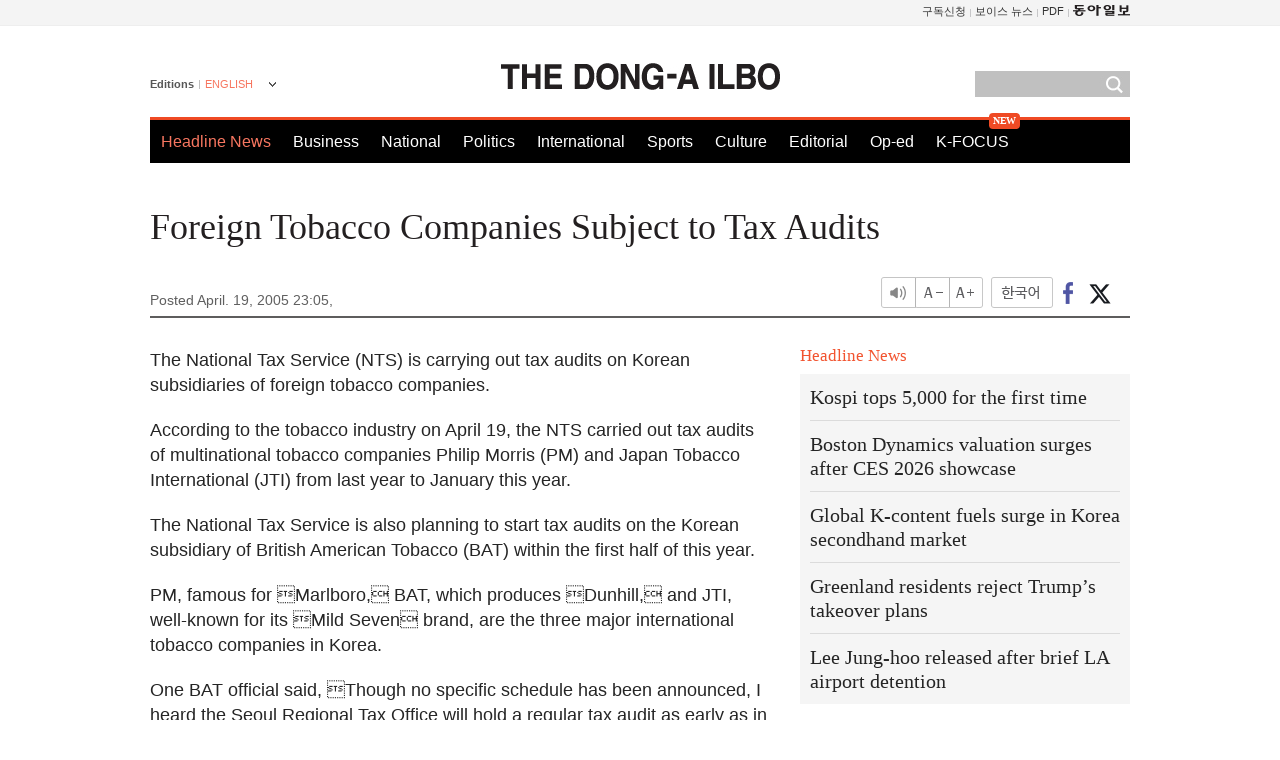

--- FILE ---
content_type: text/html; charset=utf-8
request_url: https://www.google.com/recaptcha/api2/aframe
body_size: 268
content:
<!DOCTYPE HTML><html><head><meta http-equiv="content-type" content="text/html; charset=UTF-8"></head><body><script nonce="6xCg3_t4Xs1JHTzHzYF4Iw">/** Anti-fraud and anti-abuse applications only. See google.com/recaptcha */ try{var clients={'sodar':'https://pagead2.googlesyndication.com/pagead/sodar?'};window.addEventListener("message",function(a){try{if(a.source===window.parent){var b=JSON.parse(a.data);var c=clients[b['id']];if(c){var d=document.createElement('img');d.src=c+b['params']+'&rc='+(localStorage.getItem("rc::a")?sessionStorage.getItem("rc::b"):"");window.document.body.appendChild(d);sessionStorage.setItem("rc::e",parseInt(sessionStorage.getItem("rc::e")||0)+1);localStorage.setItem("rc::h",'1769181017472');}}}catch(b){}});window.parent.postMessage("_grecaptcha_ready", "*");}catch(b){}</script></body></html>

--- FILE ---
content_type: application/javascript; charset=utf-8
request_url: https://fundingchoicesmessages.google.com/f/AGSKWxVriECH3PD0JTsKMdVEgg7kifAtV6fvjGtAGGd2NU1cnfyUTAU3sDZGaQ4IjqyMYXotbZ7axqCb2jNB_F3w0ddnsL8W3ImoJh1Ym3owV6-hUeciuAFiACKi-NRHTMgmYdIMVPtJbpapMqIjlHSJfxqVnJDXrkcy8Dh7JkNiLu4yW_0wdvxAzajjj0MT/__advservices..club/ads./eyewondermanagement28.-468x90./ads/interstitial.
body_size: -1290
content:
window['cedfc49e-bd11-4e93-8fce-432dd4d010cc'] = true;